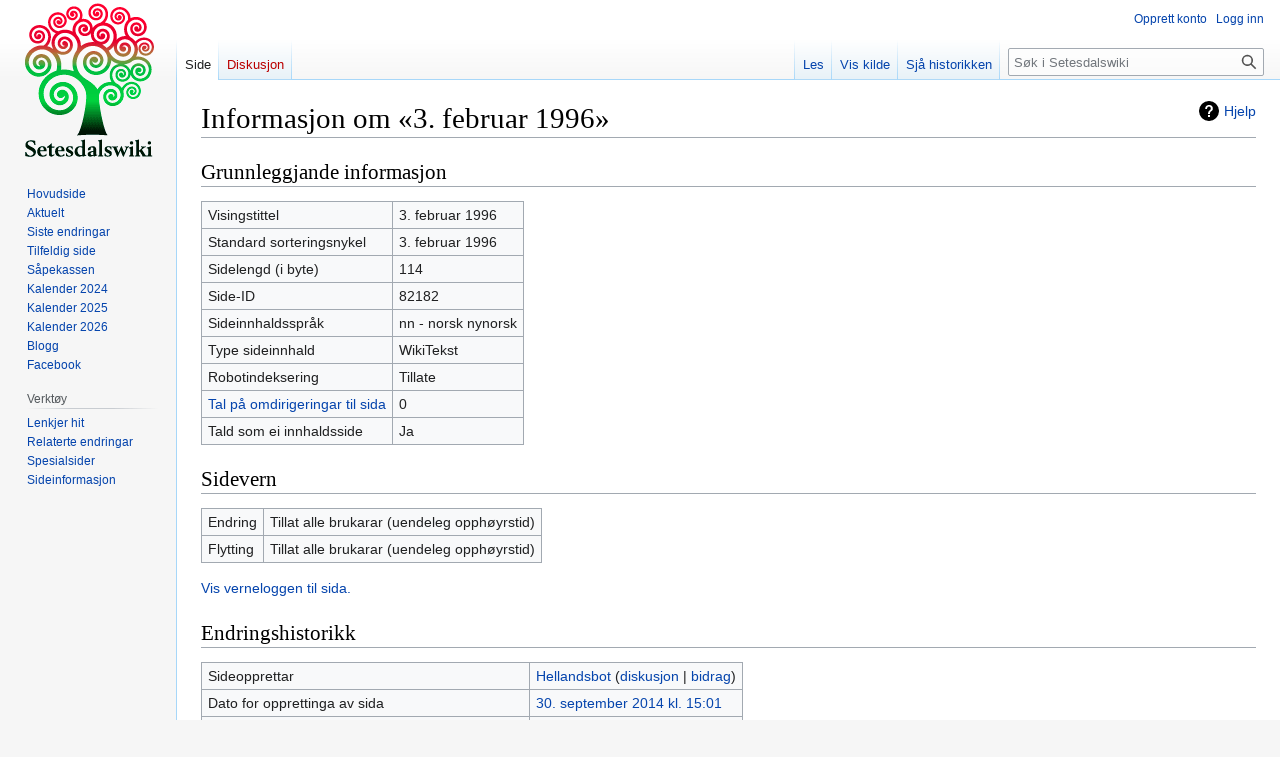

--- FILE ---
content_type: text/html; charset=UTF-8
request_url: https://www.setesdalswiki.no/w/index.php?title=3._februar_1996&action=info
body_size: 4678
content:
<!DOCTYPE html>
<html class="client-nojs" lang="nn" dir="ltr">
<head>
<meta charset="UTF-8"/>
<title>Informasjon om «3. februar 1996» – Setesdalswiki</title>
<script>document.documentElement.className="client-js";RLCONF={"wgBreakFrames":true,"wgSeparatorTransformTable":[",\t."," \t,"],"wgDigitTransformTable":["",""],"wgDefaultDateFormat":"dmyt","wgMonthNames":["","januar","februar","mars","april","mai","juni","juli","august","september","oktober","november","desember"],"wgRequestId":"aXYQsfpuTgyqakyqIANNowAAWBU","wgCSPNonce":false,"wgCanonicalNamespace":"","wgCanonicalSpecialPageName":false,"wgNamespaceNumber":0,"wgPageName":"3._februar_1996","wgTitle":"3. februar 1996","wgCurRevisionId":102503,"wgRevisionId":0,"wgArticleId":82182,"wgIsArticle":false,"wgIsRedirect":false,"wgAction":"info","wgUserName":null,"wgUserGroups":["*"],"wgCategories":[],"wgPageContentLanguage":"nn","wgPageContentModel":"wikitext","wgRelevantPageName":"3._februar_1996","wgRelevantArticleId":82182,"wgIsProbablyEditable":false,"wgRelevantPageIsProbablyEditable":false,"wgRestrictionEdit":[],"wgRestrictionMove":[],"egMapsScriptPath":"/w/extensions/Maps/","egMapsDebugJS":false,
"egMapsAvailableServices":["leaflet","googlemaps3"],"egMapsLeafletLayersApiKeys":{"MapBox":"","MapQuestOpen":"","Thunderforest":"","GeoportailFrance":""},"wgVector2022PreviewPages":[]};RLSTATE={"site.styles":"ready","user.styles":"ready","user":"ready","user.options":"loading","mediawiki.interface.helpers.styles":"ready","mediawiki.action.styles":"ready","mediawiki.helplink":"ready","skins.vector.styles.legacy":"ready"};RLPAGEMODULES=["site","mediawiki.page.ready","skins.vector.legacy.js"];</script>
<script>(RLQ=window.RLQ||[]).push(function(){mw.loader.implement("user.options@12s5i",function($,jQuery,require,module){mw.user.tokens.set({"patrolToken":"+\\","watchToken":"+\\","csrfToken":"+\\"});});});</script>
<link rel="stylesheet" href="/w/load.php?lang=nn&amp;modules=mediawiki.action.styles%7Cmediawiki.helplink%7Cmediawiki.interface.helpers.styles%7Cskins.vector.styles.legacy&amp;only=styles&amp;skin=vector"/>
<script async="" src="/w/load.php?lang=nn&amp;modules=startup&amp;only=scripts&amp;raw=1&amp;skin=vector"></script>
<meta name="ResourceLoaderDynamicStyles" content=""/>
<link rel="stylesheet" href="/w/load.php?lang=nn&amp;modules=site.styles&amp;only=styles&amp;skin=vector"/>
<meta name="generator" content="MediaWiki 1.39.1"/>
<meta name="robots" content="noindex,nofollow"/>
<meta name="format-detection" content="telephone=no"/>
<meta name="viewport" content="width=1000"/>
<link rel="icon" href="/w/favicon.ico"/>
<link rel="search" type="application/opensearchdescription+xml" href="/w/opensearch_desc.php" title="Setesdalswiki (nn)"/>
<link rel="EditURI" type="application/rsd+xml" href="https://www.setesdalswiki.no/w/api.php?action=rsd"/>
<link rel="license" href="http://www.gnu.org/copyleft/fdl.html"/>
<link rel="alternate" type="application/atom+xml" title="Setesdalswiki Atom-kjelde" href="/w/index.php?title=Spesial:Siste_endringar&amp;feed=atom"/>
</head>
<body class="mediawiki ltr sitedir-ltr mw-hide-empty-elt ns-0 ns-subject page-3_februar_1996 rootpage-3_februar_1996 skin-vector action-info skin-vector-legacy vector-feature-language-in-header-enabled vector-feature-language-in-main-page-header-disabled vector-feature-language-alert-in-sidebar-disabled vector-feature-sticky-header-disabled vector-feature-sticky-header-edit-disabled vector-feature-table-of-contents-disabled vector-feature-visual-enhancement-next-disabled"><div id="mw-page-base" class="noprint"></div>
<div id="mw-head-base" class="noprint"></div>
<div id="content" class="mw-body" role="main">
	<a id="top"></a>
	<div id="siteNotice"></div>
	<div class="mw-indicators">
	<div id="mw-indicator-mw-helplink" class="mw-indicator"><a href="https://www.mediawiki.org/wiki/Special:MyLanguage/Page_information" target="_blank" class="mw-helplink">Hjelp</a></div>
	</div>
	<h1 id="firstHeading" class="firstHeading mw-first-heading">Informasjon om «3. februar 1996»</h1>
	<div id="bodyContent" class="vector-body">
		
		<div id="contentSub"></div>
		<div id="contentSub2"></div>
		
		<div id="jump-to-nav"></div>
		<a class="mw-jump-link" href="#mw-head">Hopp til navigering</a>
		<a class="mw-jump-link" href="#searchInput">Hopp til søk</a>
		<div id="mw-content-text" class="mw-body-content"><h2 id="mw-pageinfo-header-basic"><span class="mw-headline" id="Grunnleggjande_informasjon">Grunnleggjande informasjon</span></h2>
<table class="wikitable mw-page-info">
<tr id="mw-pageinfo-display-title"><td style="vertical-align: top;">Visingstittel</td><td>3. februar 1996</td></tr>
<tr id="mw-pageinfo-default-sort"><td style="vertical-align: top;">Standard sorteringsnykel</td><td>3. februar 1996</td></tr>
<tr id="mw-pageinfo-length"><td style="vertical-align: top;">Sidelengd (i byte)</td><td>114</td></tr>
<tr id="mw-pageinfo-article-id"><td style="vertical-align: top;">Side-ID</td><td>82182</td></tr>
<tr><td style="vertical-align: top;">Sideinnhaldsspråk</td><td>nn - norsk nynorsk</td></tr>
<tr id="mw-pageinfo-content-model"><td style="vertical-align: top;">Type sideinnhald</td><td>WikiTekst</td></tr>
<tr id="mw-pageinfo-robot-policy"><td style="vertical-align: top;">Robotindeksering</td><td>Tillate</td></tr>
<tr><td style="vertical-align: top;"><a href="/w/index.php?title=Spesial:Lenkjer_hit/3._februar_1996&amp;hidelinks=1&amp;hidetrans=1" title="Spesial:Lenkjer hit/3. februar 1996">Tal på omdirigeringar til sida</a></td><td>0</td></tr>
<tr id="mw-pageinfo-contentpage"><td style="vertical-align: top;">Tald som ei innhaldsside</td><td>Ja</td></tr>
</table>
<h2 id="mw-pageinfo-header-restrictions"><span class="mw-headline" id="Sidevern">Sidevern</span></h2>
<table class="wikitable mw-page-info">
<tr id="mw-restriction-edit"><td style="vertical-align: top;">Endring</td><td>Tillat alle brukarar (uendeleg opphøyrstid)</td></tr>
<tr id="mw-restriction-move"><td style="vertical-align: top;">Flytting</td><td>Tillat alle brukarar (uendeleg opphøyrstid)</td></tr>
</table>
<a href="/w/index.php?title=Spesial:Logg&amp;type=protect&amp;page=3.+februar+1996" title="Spesial:Logg">Vis verneloggen til sida.</a>
<h2 id="mw-pageinfo-header-edits"><span class="mw-headline" id="Endringshistorikk">Endringshistorikk</span></h2>
<table class="wikitable mw-page-info">
<tr id="mw-pageinfo-firstuser"><td style="vertical-align: top;">Sideopprettar</td><td><a href="/wiki/Brukar:Hellandsbot" class="mw-userlink" title="Brukar:Hellandsbot"><bdi>Hellandsbot</bdi></a> <span class="mw-usertoollinks">(<a href="/wiki/Brukardiskusjon:Hellandsbot" class="mw-redirect mw-usertoollinks-talk" title="Brukardiskusjon:Hellandsbot">diskusjon</a> | <a href="/wiki/Spesial:Bidrag/Hellandsbot" class="mw-usertoollinks-contribs" title="Spesial:Bidrag/Hellandsbot">bidrag</a>)</span></td></tr>
<tr id="mw-pageinfo-firsttime"><td style="vertical-align: top;">Dato for opprettinga av sida</td><td><a href="/w/index.php?title=3._februar_1996&amp;oldid=102503" title="3. februar 1996">30. september 2014 kl. 15:01</a></td></tr>
<tr id="mw-pageinfo-lastuser"><td style="vertical-align: top;">Siste forfattaren</td><td><a href="/wiki/Brukar:Hellandsbot" class="mw-userlink" title="Brukar:Hellandsbot"><bdi>Hellandsbot</bdi></a> <span class="mw-usertoollinks">(<a href="/wiki/Brukardiskusjon:Hellandsbot" class="mw-redirect mw-usertoollinks-talk" title="Brukardiskusjon:Hellandsbot">diskusjon</a> | <a href="/wiki/Spesial:Bidrag/Hellandsbot" class="mw-usertoollinks-contribs" title="Spesial:Bidrag/Hellandsbot">bidrag</a>)</span></td></tr>
<tr id="mw-pageinfo-lasttime"><td style="vertical-align: top;">Dato for siste endringa</td><td><a href="/w/index.php?title=3._februar_1996&amp;oldid=102503" title="3. februar 1996">30. september 2014 kl. 15:01</a></td></tr>
<tr id="mw-pageinfo-edits"><td style="vertical-align: top;">Totalt tal på endringar</td><td>1</td></tr>
<tr id="mw-pageinfo-authors"><td style="vertical-align: top;">Totalt tal på ulike forfattarar</td><td>1</td></tr>
<tr id="mw-pageinfo-recent-edits"><td style="vertical-align: top;">Tal på nylege endringar (innan dei siste 90 dagar)</td><td>0</td></tr>
<tr id="mw-pageinfo-recent-authors"><td style="vertical-align: top;">Tal på nylege forfattarar</td><td>0</td></tr>
</table>
<h2 id="mw-pageinfo-header-properties"><span class="mw-headline" id="Sideeigenskapar">Sideeigenskapar</span></h2>
<table class="wikitable mw-page-info">
<tr id="mw-pageinfo-hidden-categories"><td style="vertical-align: top;">Løynd kategori (1)</td><td><div class="mw-hiddenCategoriesExplanation"><p>Denne sida er med i éin gøymd kategori:
</p></div><ul>
<li><a href="/wiki/Kategori:Datoartikler" title="Kategori:Datoartikler">Kategori:Datoartikler</a></li>
</ul></td></tr>
<tr id="mw-pageinfo-templates"><td style="vertical-align: top;">Inkluderte malar (5)</td><td><div class="mw-templatesUsedExplanation"><p>Malar som er brukte på denne sida:
</p></div><ul>
<li><a href="/wiki/Mal:," title="Mal:,">Mal:,</a> (<a href="/w/index.php?title=Mal:,&amp;action=edit" title="Mal:,">vis kjelde</a>) </li><li><a href="/wiki/Mal:Extension_DPL" title="Mal:Extension DPL">Mal:Extension DPL</a> (<a href="/w/index.php?title=Mal:Extension_DPL&amp;action=edit" title="Mal:Extension DPL">vis kjelde</a>) </li><li><a href="/wiki/Mal:Kalender" title="Mal:Kalender">Mal:Kalender</a> (<a href="/w/index.php?title=Mal:Kalender&amp;action=edit" title="Mal:Kalender">vis kjelde</a>) </li><li><a href="/wiki/Mal:P%C3%A5_denne_dag" title="Mal:På denne dag">Mal:På denne dag</a> (<a href="/w/index.php?title=Mal:P%C3%A5_denne_dag&amp;action=edit" title="Mal:På denne dag">vis kjelde</a>) </li><li><a href="/wiki/Mal:Ukedag" title="Mal:Ukedag">Mal:Ukedag</a> (<a href="/w/index.php?title=Mal:Ukedag&amp;action=edit" title="Mal:Ukedag">vis kjelde</a>) </li></ul></td></tr>
</table>

<div class="printfooter" data-nosnippet="">Henta frå «<a dir="ltr" href="https://www.setesdalswiki.no/wiki/3._februar_1996">https://www.setesdalswiki.no/wiki/3._februar_1996</a>»</div></div>
		<div id="catlinks" class="catlinks catlinks-allhidden" data-mw="interface"></div>
	</div>
</div>

<div id="mw-navigation">
	<h2>Navigasjonsmeny</h2>
	<div id="mw-head">
		

<nav id="p-personal" class="vector-menu mw-portlet mw-portlet-personal vector-user-menu-legacy" aria-labelledby="p-personal-label" role="navigation"  >
	<h3
		id="p-personal-label"
		
		class="vector-menu-heading "
	>
		<span class="vector-menu-heading-label">Personlege verktøy</span>
	</h3>
	<div class="vector-menu-content">
		
		<ul class="vector-menu-content-list"><li id="pt-createaccount" class="mw-list-item"><a href="/w/index.php?title=Spesial:Opprett_konto&amp;returnto=3.+februar+1996&amp;returntoquery=action%3Dinfo" title="Me oppfordrar til at du oppretter ein konto og loggar inn, men det er ikkje påkravd."><span>Opprett konto</span></a></li><li id="pt-login" class="mw-list-item"><a href="/w/index.php?title=Spesial:Logg_inn&amp;returnto=3.+februar+1996&amp;returntoquery=action%3Dinfo" title="Det er ikkje obligatorisk å logga inn, men medfører mange fordelar. [o]" accesskey="o"><span>Logg inn</span></a></li></ul>
		
	</div>
</nav>

		<div id="left-navigation">
			

<nav id="p-namespaces" class="vector-menu mw-portlet mw-portlet-namespaces vector-menu-tabs vector-menu-tabs-legacy" aria-labelledby="p-namespaces-label" role="navigation"  >
	<h3
		id="p-namespaces-label"
		
		class="vector-menu-heading "
	>
		<span class="vector-menu-heading-label">Namnerom</span>
	</h3>
	<div class="vector-menu-content">
		
		<ul class="vector-menu-content-list"><li id="ca-nstab-main" class="selected mw-list-item"><a href="/wiki/3._februar_1996" title="Vis innhaldssida [c]" accesskey="c"><span>Side</span></a></li><li id="ca-talk" class="new mw-list-item"><a href="/w/index.php?title=Diskusjon:3._februar_1996&amp;action=edit&amp;redlink=1" rel="discussion" title="Diskusjon om innhaldssida (sida finst ikkje) [t]" accesskey="t"><span>Diskusjon</span></a></li></ul>
		
	</div>
</nav>

			

<nav id="p-variants" class="vector-menu mw-portlet mw-portlet-variants emptyPortlet vector-menu-dropdown" aria-labelledby="p-variants-label" role="navigation"  >
	<input type="checkbox"
		id="p-variants-checkbox"
		role="button"
		aria-haspopup="true"
		data-event-name="ui.dropdown-p-variants"
		class="vector-menu-checkbox"
		aria-labelledby="p-variants-label"
	/>
	<label
		id="p-variants-label"
		 aria-label="Endre språkvariant"
		class="vector-menu-heading "
	>
		<span class="vector-menu-heading-label">norsk nynorsk</span>
	</label>
	<div class="vector-menu-content">
		
		<ul class="vector-menu-content-list"></ul>
		
	</div>
</nav>

		</div>
		<div id="right-navigation">
			

<nav id="p-views" class="vector-menu mw-portlet mw-portlet-views vector-menu-tabs vector-menu-tabs-legacy" aria-labelledby="p-views-label" role="navigation"  >
	<h3
		id="p-views-label"
		
		class="vector-menu-heading "
	>
		<span class="vector-menu-heading-label">Visningar</span>
	</h3>
	<div class="vector-menu-content">
		
		<ul class="vector-menu-content-list"><li id="ca-view" class="mw-list-item"><a href="/wiki/3._februar_1996"><span>Les</span></a></li><li id="ca-viewsource" class="mw-list-item"><a href="/w/index.php?title=3._februar_1996&amp;action=edit" title="Denne sida er verna, men du kan sjå kjeldeteksten. [e]" accesskey="e"><span>Vis kilde</span></a></li><li id="ca-history" class="mw-list-item"><a href="/w/index.php?title=3._februar_1996&amp;action=history" title="Eldre versjonar av sida [h]" accesskey="h"><span>Sjå historikken</span></a></li></ul>
		
	</div>
</nav>

			

<nav id="p-cactions" class="vector-menu mw-portlet mw-portlet-cactions emptyPortlet vector-menu-dropdown" aria-labelledby="p-cactions-label" role="navigation"  title="Flere alternativer" >
	<input type="checkbox"
		id="p-cactions-checkbox"
		role="button"
		aria-haspopup="true"
		data-event-name="ui.dropdown-p-cactions"
		class="vector-menu-checkbox"
		aria-labelledby="p-cactions-label"
	/>
	<label
		id="p-cactions-label"
		
		class="vector-menu-heading "
	>
		<span class="vector-menu-heading-label">Meir</span>
	</label>
	<div class="vector-menu-content">
		
		<ul class="vector-menu-content-list"></ul>
		
	</div>
</nav>

			
<div id="p-search" role="search" class="vector-search-box-vue  vector-search-box-show-thumbnail vector-search-box-auto-expand-width vector-search-box">
	<div>
			<h3 >
				<label for="searchInput">Søk</label>
			</h3>
		<form action="/w/index.php" id="searchform"
			class="vector-search-box-form">
			<div id="simpleSearch"
				class="vector-search-box-inner"
				 data-search-loc="header-navigation">
				<input class="vector-search-box-input"
					 type="search" name="search" placeholder="Søk i Setesdalswiki" aria-label="Søk i Setesdalswiki" autocapitalize="sentences" title="Søk gjennom Setesdalswiki [f]" accesskey="f" id="searchInput"
				>
				<input type="hidden" name="title" value="Spesial:Søk">
				<input id="mw-searchButton"
					 class="searchButton mw-fallbackSearchButton" type="submit" name="fulltext" title="Søk etter sider som inneheld denne teksten" value="Søk">
				<input id="searchButton"
					 class="searchButton" type="submit" name="go" title="Gå til ei side med dette namnet om ho finst" value="Vis">
			</div>
		</form>
	</div>
</div>

		</div>
	</div>
	

<div id="mw-panel">
	<div id="p-logo" role="banner">
		<a class="mw-wiki-logo" href="/wiki/Hovedside"
			title="Hovudside"></a>
	</div>
	

<nav id="p-navigation" class="vector-menu mw-portlet mw-portlet-navigation vector-menu-portal portal" aria-labelledby="p-navigation-label" role="navigation"  >
	<h3
		id="p-navigation-label"
		
		class="vector-menu-heading "
	>
		<span class="vector-menu-heading-label">Navigering</span>
	</h3>
	<div class="vector-menu-content">
		
		<ul class="vector-menu-content-list"><li id="n-mainpage-description" class="mw-list-item"><a href="/wiki/Hovedside" title="Gå til hovudsida [z]" accesskey="z"><span>Hovudside</span></a></li><li id="n-currentevents" class="mw-list-item"><a href="/wiki/Setesdalswiki:Aktuelt" title="Aktuelt"><span>Aktuelt</span></a></li><li id="n-recentchanges" class="mw-list-item"><a href="/wiki/Spesial:Siste_endringar" title="Liste over dei siste endringane som er gjorde på wikien. [r]" accesskey="r"><span>Siste endringar</span></a></li><li id="n-randompage" class="mw-list-item"><a href="/wiki/Spesial:Tilfeldig_side" title="Vis ei tilfeldig side [x]" accesskey="x"><span>Tilfeldig side</span></a></li><li id="n-Såpekassen" class="mw-list-item"><a href="/wiki/Setesdalswiki:S%C3%A5pekasse"><span>Såpekassen</span></a></li><li id="n-Kalender-2024" class="mw-list-item"><a href="/wiki/Setesdalswiki:2024_Kalender"><span>Kalender 2024</span></a></li><li id="n-Kalender-2025" class="mw-list-item"><a href="/wiki/Setesdalswiki:2025_Kalender"><span>Kalender 2025</span></a></li><li id="n-Kalender-2026" class="mw-list-item"><a href="/wiki/Setesdalswiki:2026_Kalender"><span>Kalender 2026</span></a></li><li id="n-Blogg" class="mw-list-item"><a href="https://setesdalswiki.no/blog" rel="nofollow"><span>Blogg</span></a></li><li id="n-Facebook" class="mw-list-item"><a href="https://www.facebook.com/Setesdalswiki" rel="nofollow"><span>Facebook</span></a></li></ul>
		
	</div>
</nav>

	

<nav id="p-tb" class="vector-menu mw-portlet mw-portlet-tb vector-menu-portal portal" aria-labelledby="p-tb-label" role="navigation"  >
	<h3
		id="p-tb-label"
		
		class="vector-menu-heading "
	>
		<span class="vector-menu-heading-label">Verktøy</span>
	</h3>
	<div class="vector-menu-content">
		
		<ul class="vector-menu-content-list"><li id="t-whatlinkshere" class="mw-list-item"><a href="/wiki/Spesial:Lenkjer_hit/3._februar_1996" title="Liste over alle wikisidene som har lenkjer hit [j]" accesskey="j"><span>Lenkjer hit</span></a></li><li id="t-recentchangeslinked" class="mw-list-item"><a href="/wiki/Spesial:Relaterte_endringar/3._februar_1996" rel="nofollow" title="Nylege endringar på sider denne sida lenkjar til [k]" accesskey="k"><span>Relaterte endringar</span></a></li><li id="t-specialpages" class="mw-list-item"><a href="/wiki/Spesial:Spesialsider" title="Liste over spesialsider [q]" accesskey="q"><span>Spesialsider</span></a></li><li id="t-info" class="mw-list-item"><a href="/w/index.php?title=3._februar_1996&amp;action=info" title="Meir informasjon om sida"><span>Sideinformasjon</span></a></li></ul>
		
	</div>
</nav>

	
</div>

</div>

<footer id="footer" class="mw-footer" role="contentinfo" >
	<ul id="footer-info">
</ul>

	<ul id="footer-places">
	<li id="footer-places-privacy"><a href="/wiki/Setesdalswiki:Personvern">Personvern</a></li>
	<li id="footer-places-about"><a href="/wiki/Setesdalswiki:Om">Om Setesdalswiki</a></li>
	<li id="footer-places-disclaimer"><a href="/wiki/Setesdalswiki:Atterhald">Atterhald</a></li>
</ul>

	<ul id="footer-icons" class="noprint">
	<li id="footer-copyrightico"><a href="http://www.gnu.org/copyleft/fdl.html"><img src="/w/resources/assets/licenses/gnu-fdl.png" alt="GNU Free Documentation License 1.3" width="88" height="31" loading="lazy"/></a></li>
	<li id="footer-poweredbyico"><a href="https://www.mediawiki.org/"><img src="/w/resources/assets/poweredby_mediawiki_88x31.png" alt="Powered by MediaWiki" srcset="/w/resources/assets/poweredby_mediawiki_132x47.png 1.5x, /w/resources/assets/poweredby_mediawiki_176x62.png 2x" width="88" height="31" loading="lazy"/></a></li>
</ul>

</footer>

<script>(RLQ=window.RLQ||[]).push(function(){mw.config.set({"wgBackendResponseTime":363});});</script>
</body>
</html>